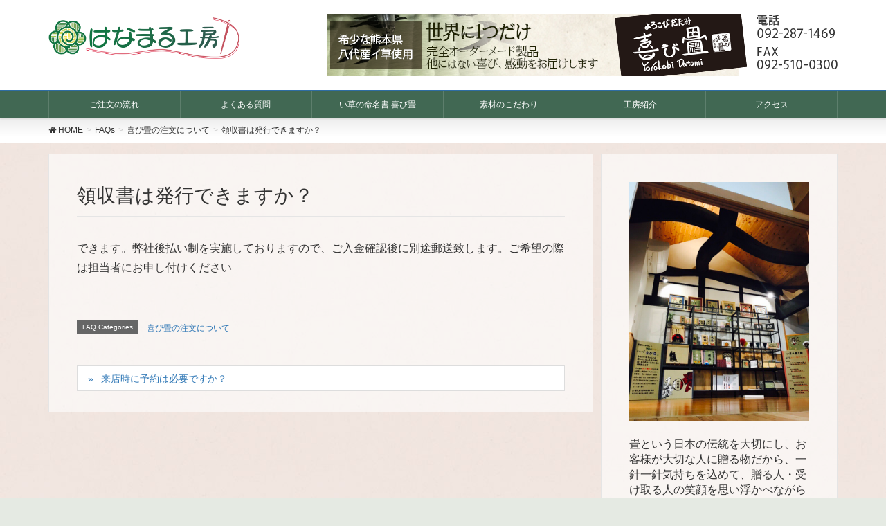

--- FILE ---
content_type: text/html; charset=UTF-8
request_url: https://yorokobidatami.com/ufaqs/%E9%A0%98%E5%8F%8E%E6%9B%B8%E3%81%AF%E7%99%BA%E8%A1%8C%E3%81%A7%E3%81%8D%E3%81%BE%E3%81%99%E3%81%8B%EF%BC%9F/
body_size: 28753
content:
<!DOCTYPE html>
<html lang="ja">
<head>
<meta charset="utf-8">
<meta http-equiv="X-UA-Compatible" content="IE=edge">
<meta name="viewport" content="width=device-width, initial-scale=1">
<title>領収書は発行できますか？ &#8211; 【全国送料無料】名前入り刺繍畳　喜び畳 はなまる工房</title>
<link rel='dns-prefetch' href='//s0.wp.com' />
<link rel='dns-prefetch' href='//maxcdn.bootstrapcdn.com' />
<link rel='dns-prefetch' href='//s.w.org' />
<link rel="alternate" type="application/rss+xml" title="【全国送料無料】名前入り刺繍畳　喜び畳 はなまる工房 &raquo; フィード" href="https://yorokobidatami.com/feed/" />
<link rel="alternate" type="application/rss+xml" title="【全国送料無料】名前入り刺繍畳　喜び畳 はなまる工房 &raquo; コメントフィード" href="https://yorokobidatami.com/comments/feed/" />
		<script type="text/javascript">
			window._wpemojiSettings = {"baseUrl":"https:\/\/s.w.org\/images\/core\/emoji\/11\/72x72\/","ext":".png","svgUrl":"https:\/\/s.w.org\/images\/core\/emoji\/11\/svg\/","svgExt":".svg","source":{"concatemoji":"https:\/\/yorokobidatami.com\/hp\/wp-includes\/js\/wp-emoji-release.min.js?ver=4.9.26"}};
			!function(e,a,t){var n,r,o,i=a.createElement("canvas"),p=i.getContext&&i.getContext("2d");function s(e,t){var a=String.fromCharCode;p.clearRect(0,0,i.width,i.height),p.fillText(a.apply(this,e),0,0);e=i.toDataURL();return p.clearRect(0,0,i.width,i.height),p.fillText(a.apply(this,t),0,0),e===i.toDataURL()}function c(e){var t=a.createElement("script");t.src=e,t.defer=t.type="text/javascript",a.getElementsByTagName("head")[0].appendChild(t)}for(o=Array("flag","emoji"),t.supports={everything:!0,everythingExceptFlag:!0},r=0;r<o.length;r++)t.supports[o[r]]=function(e){if(!p||!p.fillText)return!1;switch(p.textBaseline="top",p.font="600 32px Arial",e){case"flag":return s([55356,56826,55356,56819],[55356,56826,8203,55356,56819])?!1:!s([55356,57332,56128,56423,56128,56418,56128,56421,56128,56430,56128,56423,56128,56447],[55356,57332,8203,56128,56423,8203,56128,56418,8203,56128,56421,8203,56128,56430,8203,56128,56423,8203,56128,56447]);case"emoji":return!s([55358,56760,9792,65039],[55358,56760,8203,9792,65039])}return!1}(o[r]),t.supports.everything=t.supports.everything&&t.supports[o[r]],"flag"!==o[r]&&(t.supports.everythingExceptFlag=t.supports.everythingExceptFlag&&t.supports[o[r]]);t.supports.everythingExceptFlag=t.supports.everythingExceptFlag&&!t.supports.flag,t.DOMReady=!1,t.readyCallback=function(){t.DOMReady=!0},t.supports.everything||(n=function(){t.readyCallback()},a.addEventListener?(a.addEventListener("DOMContentLoaded",n,!1),e.addEventListener("load",n,!1)):(e.attachEvent("onload",n),a.attachEvent("onreadystatechange",function(){"complete"===a.readyState&&t.readyCallback()})),(n=t.source||{}).concatemoji?c(n.concatemoji):n.wpemoji&&n.twemoji&&(c(n.twemoji),c(n.wpemoji)))}(window,document,window._wpemojiSettings);
		</script>
		<style type="text/css">
img.wp-smiley,
img.emoji {
	display: inline !important;
	border: none !important;
	box-shadow: none !important;
	height: 1em !important;
	width: 1em !important;
	margin: 0 .07em !important;
	vertical-align: -0.1em !important;
	background: none !important;
	padding: 0 !important;
}
</style>
<link rel='stylesheet' id='font-awesome-css'  href='https://yorokobidatami.com/hp/wp-content/themes/lightning/inc/font-awesome/versions/5.0.13/web-fonts-with-css/css/fontawesome-all.min.css?ver=5.0' type='text/css' media='all' />
<link rel='stylesheet' id='edsanimate-animo-css-css'  href='https://yorokobidatami.com/hp/wp-content/plugins/animate-it/assets/css/animate-animo.css?ver=4.9.26' type='text/css' media='all' />
<link rel='stylesheet' id='ditty-news-ticker-font-css'  href='https://yorokobidatami.com/hp/wp-content/plugins/ditty-news-ticker/assets/fontastic/styles.css?ver=1543465897' type='text/css' media='all' />
<link rel='stylesheet' id='ditty-news-ticker-css'  href='https://yorokobidatami.com/hp/wp-content/plugins/ditty-news-ticker/assets/css/style.css?ver=1543465897' type='text/css' media='all' />
<link rel='stylesheet' id='sb_instagram_styles-css'  href='https://yorokobidatami.com/hp/wp-content/plugins/instagram-feed/css/sb-instagram.min.css?ver=1.10.2' type='text/css' media='all' />
<link rel='stylesheet' id='sb-font-awesome-css'  href='https://maxcdn.bootstrapcdn.com/font-awesome/4.7.0/css/font-awesome.min.css' type='text/css' media='all' />
<link rel='stylesheet' id='responsive-lightbox-swipebox-css'  href='https://yorokobidatami.com/hp/wp-content/plugins/responsive-lightbox/assets/swipebox/css/swipebox.min.css?ver=2.0.5' type='text/css' media='all' />
<link rel='stylesheet' id='ewd-ufaq-style-css'  href='https://yorokobidatami.com/hp/wp-content/plugins/ultimate-faqs/css/ewd-ufaq-styles.css?ver=4.9.26' type='text/css' media='all' />
<link rel='stylesheet' id='ewd-ufaq-rrssb-css'  href='https://yorokobidatami.com/hp/wp-content/plugins/ultimate-faqs/css/rrssb-min.css?ver=4.9.26' type='text/css' media='all' />
<link rel='stylesheet' id='widgetopts-styles-css'  href='https://yorokobidatami.com/hp/wp-content/plugins/widget-options/assets/css/widget-options.css' type='text/css' media='all' />
<link rel='stylesheet' id='lightning-common-style-css'  href='https://yorokobidatami.com/hp/wp-content/themes/lightning/assets/css/common.css?ver=6.1.2' type='text/css' media='all' />
<link rel='stylesheet' id='lightning-design-style-css'  href='https://yorokobidatami.com/hp/wp-content/plugins/lightning-skin-variety/css/style.css?ver=4.0.5' type='text/css' media='all' />
<style id='lightning-design-style-inline-css' type='text/css'>
/* ltg theme common*/.color_key_bg,.color_key_bg_hover:hover{background-color: #416853;}.color_key_txt,.color_key_txt_hover:hover{color: #416853;}.color_key_border,.color_key_border_hover:hover{border-color: #416853;}.color_key_dark_bg,.color_key_dark_bg_hover:hover{background-color: #2e6da4;}.color_key_dark_txt,.color_key_dark_txt_hover:hover{color: #2e6da4;}.color_key_dark_border,.color_key_dark_border_hover:hover{border-color: #2e6da4;}
html, body { overflow-x: hidden; }
.tagcloud a:before { font-family: "Font Awesome 5 Free";content: "\f02b";font-weight: bold; }
</style>
<link rel='stylesheet' id='lightning-theme-style-css'  href='https://yorokobidatami.com/hp/wp-content/themes/hanamaru/style.css?ver=6.1.2' type='text/css' media='all' />
<link rel='stylesheet' id='lightning-woo-style-css'  href='https://yorokobidatami.com/hp/wp-content/themes/lightning/inc/woocommerce/css/woo.css?ver=6.1.2' type='text/css' media='all' />
<link rel='stylesheet' id='tablepress-default-css'  href='https://yorokobidatami.com/hp/wp-content/plugins/tablepress/css/default.min.css?ver=1.9.1' type='text/css' media='all' />
<link rel='stylesheet' id='jetpack_css-css'  href='https://yorokobidatami.com/hp/wp-content/plugins/jetpack/css/jetpack.css?ver=6.8.5' type='text/css' media='all' />
<script type='text/javascript' src='https://yorokobidatami.com/hp/wp-includes/js/jquery/jquery.js?ver=1.12.4'></script>
<script type='text/javascript'>
        jQuery(document).ready(function($){
			$(window).scroll(function () {
				var scroll = $(this).scrollTop();
				if ($(this).scrollTop() > 60) {
					$('body').addClass('header_scrolled');
				} else {
					$('body').removeClass('header_scrolled');
				}
			});
		});
        
</script>
<script type='text/javascript' src='https://yorokobidatami.com/hp/wp-includes/js/jquery/jquery-migrate.min.js?ver=1.4.1'></script>
<script type='text/javascript' src='https://yorokobidatami.com/hp/wp-content/plugins/responsive-lightbox/assets/swipebox/js/jquery.swipebox.min.js?ver=2.0.5'></script>
<script type='text/javascript' src='https://yorokobidatami.com/hp/wp-content/plugins/responsive-lightbox/assets/infinitescroll/infinite-scroll.pkgd.min.js?ver=4.9.26'></script>
<script type='text/javascript'>
/* <![CDATA[ */
var rlArgs = {"script":"swipebox","selector":"lightbox","customEvents":"","activeGalleries":"1","animation":"1","hideCloseButtonOnMobile":"0","removeBarsOnMobile":"0","hideBars":"1","hideBarsDelay":"5000","videoMaxWidth":"1080","useSVG":"1","loopAtEnd":"0","woocommerce_gallery":"0","ajaxurl":"https:\/\/yorokobidatami.com\/hp\/wp-admin\/admin-ajax.php","nonce":"0ce072e882"};
/* ]]> */
</script>
<script type='text/javascript' src='https://yorokobidatami.com/hp/wp-content/plugins/responsive-lightbox/js/front.js?ver=2.0.5'></script>
<link rel='https://api.w.org/' href='https://yorokobidatami.com/wp-json/' />
<link rel="EditURI" type="application/rsd+xml" title="RSD" href="https://yorokobidatami.com/hp/xmlrpc.php?rsd" />
<link rel="wlwmanifest" type="application/wlwmanifest+xml" href="https://yorokobidatami.com/hp/wp-includes/wlwmanifest.xml" /> 
<link rel='next' title='来店時に予約は必要ですか？' href='https://yorokobidatami.com/ufaqs/%e6%9d%a5%e5%ba%97%e6%99%82%e3%81%ab%e4%ba%88%e7%b4%84%e3%81%af%e5%bf%85%e8%a6%81%e3%81%a7%e3%81%99%e3%81%8b%ef%bc%9f/' />
<meta name="generator" content="WordPress 4.9.26" />
<link rel="canonical" href="https://yorokobidatami.com/ufaqs/%e9%a0%98%e5%8f%8e%e6%9b%b8%e3%81%af%e7%99%ba%e8%a1%8c%e3%81%a7%e3%81%8d%e3%81%be%e3%81%99%e3%81%8b%ef%bc%9f/" />
<link rel="alternate" type="application/json+oembed" href="https://yorokobidatami.com/wp-json/oembed/1.0/embed?url=https%3A%2F%2Fyorokobidatami.com%2Fufaqs%2F%25e9%25a0%2598%25e5%258f%258e%25e6%259b%25b8%25e3%2581%25af%25e7%2599%25ba%25e8%25a1%258c%25e3%2581%25a7%25e3%2581%258d%25e3%2581%25be%25e3%2581%2599%25e3%2581%258b%25ef%25bc%259f%2F" />
<link rel="alternate" type="text/xml+oembed" href="https://yorokobidatami.com/wp-json/oembed/1.0/embed?url=https%3A%2F%2Fyorokobidatami.com%2Fufaqs%2F%25e9%25a0%2598%25e5%258f%258e%25e6%259b%25b8%25e3%2581%25af%25e7%2599%25ba%25e8%25a1%258c%25e3%2581%25a7%25e3%2581%258d%25e3%2581%25be%25e3%2581%2599%25e3%2581%258b%25ef%25bc%259f%2F&#038;format=xml" />
<style>.mtphr-dnt { font-size: 16px; font-weight: 600; color: #29261f; background: #fffcdf; border: 1px solid #c1c1c1; padding: 10px 10px 10px 78px; margin-top: 0px; margin-bottom: 20px; -webkit-border-radius: 5px; -moz-border-radius: 5px; border-radius: 5px; background-image: url("https://yorokobidatami.com/hp/wp-content/uploads/2018/10/5news.png");background-repeat: no-repeat; }</style>    <script type="text/javascript">
        var ajaxurl = 'https://yorokobidatami.com/hp/wp-admin/admin-ajax.php';
    </script>

<link rel='dns-prefetch' href='//v0.wordpress.com'/>
<style type='text/css'>img#wpstats{display:none}</style><style type="text/css" id="custom-background-css">
body.custom-background { background-color: #e5eae3; background-image: url("https://yorokobidatami.com/hp/wp-content/uploads/2018/10/bg_body2.jpg"); background-position: left top; background-size: auto; background-repeat: repeat; background-attachment: scroll; }
</style>

<!-- Jetpack Open Graph Tags -->
<meta property="og:type" content="article" />
<meta property="og:title" content="領収書は発行できますか？" />
<meta property="og:url" content="https://yorokobidatami.com/ufaqs/%e9%a0%98%e5%8f%8e%e6%9b%b8%e3%81%af%e7%99%ba%e8%a1%8c%e3%81%a7%e3%81%8d%e3%81%be%e3%81%99%e3%81%8b%ef%bc%9f/" />
<meta property="og:description" content="できます。弊社後払い制を実施しておりますので、ご入金確認後に別途郵送致します。ご希望の際は担当者にお申し付けく&hellip;" />
<meta property="article:published_time" content="2018-09-27T04:54:04+00:00" />
<meta property="article:modified_time" content="2018-09-27T06:21:57+00:00" />
<meta property="og:site_name" content="【全国送料無料】名前入り刺繍畳　喜び畳 はなまる工房" />
<meta property="og:image" content="https://yorokobidatami.com/hp/wp-content/uploads/2018/09/cropped-bbb870675b6233a917191de34643b130.png" />
<meta property="og:image:width" content="512" />
<meta property="og:image:height" content="512" />
<meta property="og:locale" content="ja_JP" />
<meta name="twitter:text:title" content="領収書は発行できますか？" />
<meta name="twitter:image" content="https://yorokobidatami.com/hp/wp-content/uploads/2018/09/cropped-bbb870675b6233a917191de34643b130-270x270.png" />
<meta name="twitter:card" content="summary" />

<!-- End Jetpack Open Graph Tags -->
<link rel="icon" href="https://yorokobidatami.com/hp/wp-content/uploads/2018/09/cropped-bbb870675b6233a917191de34643b130-32x32.png" sizes="32x32" />
<link rel="icon" href="https://yorokobidatami.com/hp/wp-content/uploads/2018/09/cropped-bbb870675b6233a917191de34643b130-192x192.png" sizes="192x192" />
<link rel="apple-touch-icon-precomposed" href="https://yorokobidatami.com/hp/wp-content/uploads/2018/09/cropped-bbb870675b6233a917191de34643b130-180x180.png" />
<meta name="msapplication-TileImage" content="https://yorokobidatami.com/hp/wp-content/uploads/2018/09/cropped-bbb870675b6233a917191de34643b130-270x270.png" />
			<style type="text/css" id="wp-custom-css">
				
a:hover img{
opacity:0.6;
filter:alpha(opacity=60);
-ms-filter: "alpha( opacity=60 )";
background:none!important;
}
td.holiday, span.boxholiday {
  background-color: #c86657 !important;
}
.well {
    min-height: 20px;
    padding: 19px;
    margin-bottom: 20px;
    background-color: #fbf4f4;
    border: 1px solid #faccd0;
    border-radius: 4px;
    -webkit-box-shadow: inset 0 1px 1px rgba(0,0,0,.05);
    box-shadow: inset 0 1px 1px rgba(0,0,0,.05);
}

.subSection .widget .subSection-title {
    background-color: #191919;
    color: #fff;
    border-top: none;;
    border-bottom: 1px solid #999;
padding: 10px 18px 10px 28px;
    font-size: 18px;
    display: block;
    overflow: hidden;
	background-image: url("https://yorokobidatami.com/hp/wp-content/uploads/2018/10/sidetitel.png");
	background-repeat: no-repeat;
background-size:contain;
}
.flex{
    display: flex;
    flex-wrap: wrap;
}
			</style>
		<!-- [ Lightning Variety ] -->
<style type="text/css">
.mainSection-title,
.siteContent_after .widget .subSection-title,
.subSection .widget .subSection-title { border-top-color:#416853; }
h2,.h2,
dt { border-left-color:#416853; }
h3::before,
.h3::before { background-color:#416853; }
ul.page-numbers li span.page-numbers.current { background-color:#416853; }

.mainSection-title,
.siteContent_after .widget .subSection-title,
.subSection .widget .subSection-title { background-color: #f3f3f3; color:#333;border-bottom:1px solid #efefef; }

.siteFooter {  border-top-color:#416853; }

@media (min-width: 992px){
.gMenu_outer { border-top-color:#416853; }
ul.gMenu > li:hover > a:after,
ul.gMenu > li.current-post-ancestor > a:after,
ul.gMenu > li.current-menu-item > a:after,
ul.gMenu > li.current-menu-parent > a:after,
ul.gMenu > li.current-menu-ancestor > a:after,
ul.gMenu > li.current_page_parent > a:after,
ul.gMenu > li.current_page_ancestor > a:after { border-top:1px solid #416853; }

.gMenu_outer { background-color: #416853;border-top-color:#2e6da4; }
ul.gMenu li { background-color: #416853; }
} /* @media (min-width: 768px){ */

</style>
<!-- [ / Lightning Variety ] -->

</head>
<body class="ufaq-template-default single single-ufaq postid-136 custom-background header_bnr sidebar-fix fa_v5_css device-pc">
<div class="vk-mobile-nav-menu-btn">MENU</div><div class="vk-mobile-nav"><nav class="global-nav"><ul id="menu-mobilemenu" class="vk-menu-acc  menu"><li id="menu-item-574" class="menu-item menu-item-type-post_type menu-item-object-page menu-item-home menu-item-574"><a href="https://yorokobidatami.com/">HOME</a></li>
<li id="menu-item-575" class="menu-item menu-item-type-custom menu-item-object-custom menu-item-575"><a href="https://yorokobidatami.com/tatami/">喜び畳ご注文</a></li>
<li id="menu-item-571" class="menu-item menu-item-type-post_type menu-item-object-page menu-item-571"><a href="https://yorokobidatami.com/nagare/">ご注文の流れ（初めての方へ）</a></li>
<li id="menu-item-572" class="menu-item menu-item-type-post_type menu-item-object-page menu-item-572"><a href="https://yorokobidatami.com/about/">工房紹介</a></li>
<li id="menu-item-567" class="menu-item menu-item-type-post_type menu-item-object-page menu-item-567"><a href="https://yorokobidatami.com/kodawari/">素材のこだわり</a></li>
<li id="menu-item-570" class="menu-item menu-item-type-post_type menu-item-object-page menu-item-570"><a href="https://yorokobidatami.com/meimeisyo/">い草の命名書 喜び畳</a></li>
<li id="menu-item-566" class="menu-item menu-item-type-post_type menu-item-object-page menu-item-566"><a href="https://yorokobidatami.com/faq/">よくある質問</a></li>
<li id="menu-item-573" class="menu-item menu-item-type-post_type menu-item-object-page menu-item-573"><a href="https://yorokobidatami.com/access/">アクセス</a></li>
<li id="menu-item-564" class="menu-item menu-item-type-post_type menu-item-object-page menu-item-564"><a href="https://yorokobidatami.com/otoiawase/">お問い合わせ</a></li>
</ul></nav></div><header class="navbar siteHeader">
		<div class="container siteHeadContainer">
		<div class="navbar-header">
			<h1 class="navbar-brand siteHeader_logo">
			<a href="https://yorokobidatami.com/"><span>
			<img src="https://yorokobidatami.com/hp/wp-content/uploads/2018/09/logo.png" alt="【全国送料無料】名前入り刺繍畳　喜び畳 はなまる工房" />			</span></a>
			</h1>
			<div id="headerBnr" class="headerBnr"><a href="https://yorokobidatami.com/tatami/"><img src="https://yorokobidatami.com/hp/wp-content/uploads/2019/06/header_banner2.png" alt="喜び畳のネット注文はこちらです。出産祝い・内祝い メモリアル・記念品　喜び畳" id="header_bnr_img" /></a></div>					</div>

		<div id="gMenu_outer" class="gMenu_outer"><nav class="menu-gnav-container"><ul id="menu-gnav-1" class="menu nav gMenu"><li id="menu-item-32" class="menu-item menu-item-type-post_type menu-item-object-page"><a href="https://yorokobidatami.com/nagare/"><strong class="gMenu_name">ご注文の流れ</strong></a></li>
<li id="menu-item-139" class="menu-item menu-item-type-post_type menu-item-object-page"><a href="https://yorokobidatami.com/faq/"><strong class="gMenu_name">よくある質問</strong></a></li>
<li id="menu-item-235" class="menu-item menu-item-type-post_type menu-item-object-page"><a href="https://yorokobidatami.com/meimeisyo/"><strong class="gMenu_name">い草の命名書 喜び畳</strong></a></li>
<li id="menu-item-125" class="menu-item menu-item-type-post_type menu-item-object-page"><a href="https://yorokobidatami.com/kodawari/"><strong class="gMenu_name">素材のこだわり</strong></a></li>
<li id="menu-item-33" class="menu-item menu-item-type-post_type menu-item-object-page"><a href="https://yorokobidatami.com/about/"><strong class="gMenu_name">工房紹介</strong></a></li>
<li id="menu-item-173" class="menu-item menu-item-type-post_type menu-item-object-page"><a href="https://yorokobidatami.com/access/"><strong class="gMenu_name">アクセス</strong></a></li>
</ul></nav></div>	</div>
	</header>

<!-- [ .breadSection ] -->
<div class="section breadSection">
<div class="container">
<div class="row">
<ol class="breadcrumb" itemtype="http://schema.org/BreadcrumbList"><li id="panHome" itemprop="itemListElement" itemscope itemtype="http://schema.org/ListItem"><a itemprop="item" href="https://yorokobidatami.com/"><span itemprop="name"><i class="fa fa-home"></i> HOME</span></a></li><li itemprop="itemListElement" itemscope itemtype="http://schema.org/ListItem"><a itemprop="item" href="https://yorokobidatami.com/ufaqs/"><span itemprop="name">FAQs</span></a></li><li itemprop="itemListElement" itemscope itemtype="http://schema.org/ListItem"><a itemprop="item" href="https://yorokobidatami.com/ufaq-category/02yorokobi/"><span itemprop="name">喜び畳の注文について</span></a></li><li><span>領収書は発行できますか？</span></li></ol>
</div>
</div>
</div>
<!-- [ /.breadSection ] -->
<div class="section siteContent">
<div class="container">
<div class="row">

<div class="col-md-8 mainSection" id="main" role="main">

<article id="post-136" class="post-136 ufaq type-ufaq status-publish hentry ufaq-category-02yorokobi">
	<header>
	<div class="entry-meta">


<span class="published entry-meta_items">2018年9月27日</span>

<span class="entry-meta_items entry-meta_updated">/ 最終更新日 : <span class="updated">2018年9月27日</span></span>


<span class="vcard author entry-meta_items entry-meta_items_author"><span class="fn">seisaku@yorokobidatami</span></span>


<span class="entry-meta_items entry-meta_items_term"><a href="https://yorokobidatami.com/ufaq-category/02yorokobi/" class="btn btn-xs btn-primary">喜び畳の注文について</a></span>
</div>
	<h1 class="entry-title">領収書は発行できますか？</h1>
	</header>
	<div class="entry-body">
	<p>できます。弊社後払い制を実施しておりますので、ご入金確認後に別途郵送致します。ご希望の際は担当者にお申し付けください</p>
	</div><!-- [ /.entry-body ] -->

	<div class="entry-footer">
	
	<div class="entry-meta-dataList"><dl><dt>FAQ Categories</dt><dd><a href="https://yorokobidatami.com/ufaq-category/02yorokobi/">喜び畳の注文について</a></dd></dl></div>
		</div><!-- [ /.entry-footer ] -->

	
<div id="comments" class="comments-area">

	
	
	
	
</div><!-- #comments -->
</article>

<nav>
  <ul class="pager">
    <li class="previous"></li>
    <li class="next"><a href="https://yorokobidatami.com/ufaqs/%e6%9d%a5%e5%ba%97%e6%99%82%e3%81%ab%e4%ba%88%e7%b4%84%e3%81%af%e5%bf%85%e8%a6%81%e3%81%a7%e3%81%99%e3%81%8b%ef%bc%9f/" rel="next">来店時に予約は必要ですか？</a></li>
  </ul>
</nav>

</div><!-- [ /.mainSection ] -->

<div class="col-md-3 col-md-offset-1 subSection sideSection">
<aside class="widget_text   widget widget_custom_html" id="custom_html-2"><div class="textwidget custom-html-widget"><img class="alignnone size-full wp-image-231" src="https://yorokobidatami.com/hp/wp-content/uploads/2018/09/IMG_6684.jpeg" alt="" width="640" height="852" />
<br><br>
畳という日本の伝統を大切にし、お客様が大切な人に贈る物だから、一針一針気持ちを込めて、贈る人・受け取る人の笑顔を思い浮かべながら丁寧にお作りいたします。
<h4><strong>事前にお電話にてご予約お願いします。</strong></h4>
宇美八幡宮近くある工房です。実際に喜び畳を手に取りご覧いただけますが、予約制を取らせていただています。お手数ですが工房で実物をご覧になられたい方は、事前にお電話にてご予約をお願い致します。
<br><br>
<strong>福岡県糟屋郡宇美町明神坂2丁目5番3号（<a href="https://yorokobidatami.com/hp/access/">工房へのアクセス</a>）</strong><br><br>
<strong>電話 092-287-1469<br>
FAX 092-510-0300</strong>
<br>
<a href="https://yorokobidatami.com/otoiawase/"><img class="alignnone size-full wp-image-560" src="https://yorokobidatami.com/hp/wp-content/uploads/2018/12/otoiawasebtn2.png" alt="" width="320" height="64" /></a></div></aside><aside class="widget_text   widget widget_custom_html" id="custom_html-3"><div class="textwidget custom-html-widget"><div class="su-row">
<div class="su-column su-column-size-1-1"><div class="su-column-inner su-clearfix">
<table style="width: 100%; table-layout: fixed;">
<tbody>
<tr>
<td><img class="alignnone size-full wp-image-41" src="https://yorokobidatami.com/hp/wp-content/uploads/2018/09/sns01.png" alt="" width="160" height="150" /></td>
<td><img class="alignnone size-full wp-image-44" src="https://yorokobidatami.com/hp/wp-content/uploads/2018/09/sns02.png" alt="twitter" width="160" height="150" /></td>
<td><a href="https://www.instagram.com/hanamarukobo/" target="_blank" rel="noopener"><img class="alignnone size-full wp-image-43" src="https://yorokobidatami.com/hp/wp-content/uploads/2018/09/sns03.png" alt="" width="160" height="150" /></a></td>
<td><img class="alignnone size-full wp-image-42" src="https://yorokobidatami.com/hp/wp-content/uploads/2018/09/sns04.png" alt="" width="160" height="150" /></td>
</tr>
</tbody>
</table>
</div></div></div></div></aside></div><!-- [ /.subSection ] -->

</div><!-- [ /.row ] -->
</div><!-- [ /.container ] -->
</div><!-- [ /.siteContent ] -->


<footer class="section siteFooter">
    <div class="footerMenu">
       <div class="container">
                    </div>
    </div>
    <div class="container sectionBox">
        <div class="row ">
            <div class="col-md-4"></div><div class="col-md-4"></div><div class="col-md-4"></div>        </div>
    </div>
    <div class="container sectionBox copySection text-center">

		<p>Copyright &copy; 【全国送料無料】名前入り刺繍畳　喜び畳 はなまる工房 All Rights Reserved.</p>
    </div>
</footer>
<!-- Instagram Feed JS -->
<script type="text/javascript">
var sbiajaxurl = "https://yorokobidatami.com/hp/wp-admin/admin-ajax.php";
</script>
<link rel='stylesheet' id='su-shortcodes-css'  href='https://yorokobidatami.com/hp/wp-content/plugins/shortcodes-ultimate/includes/css/shortcodes.css?ver=5.2.0' type='text/css' media='all' />
<script type='text/javascript' src='https://yorokobidatami.com/hp/wp-content/plugins/animate-it/assets/js/animo.min.js?ver=1.0.3'></script>
<script type='text/javascript' src='https://yorokobidatami.com/hp/wp-content/plugins/animate-it/assets/js/jquery.ba-throttle-debounce.min.js?ver=1.1'></script>
<script type='text/javascript' src='https://yorokobidatami.com/hp/wp-content/plugins/animate-it/assets/js/viewportchecker.js?ver=1.4.4'></script>
<script type='text/javascript' src='https://yorokobidatami.com/hp/wp-content/plugins/animate-it/assets/js/edsanimate.js?ver=1.4.4'></script>
<script type='text/javascript'>
/* <![CDATA[ */
var edsanimate_options = {"offset":"75","hide_hz_scrollbar":"1","hide_vl_scrollbar":"0"};
/* ]]> */
</script>
<script type='text/javascript' src='https://yorokobidatami.com/hp/wp-content/plugins/animate-it/assets/js/edsanimate.site.js?ver=1.4.5'></script>
<script type='text/javascript' src='https://yorokobidatami.com/hp/wp-content/plugins/ditty-news-ticker/assets/js/jquery.touchSwipe.min.js?ver=1543465897'></script>
<script type='text/javascript' src='https://yorokobidatami.com/hp/wp-content/plugins/ditty-news-ticker/assets/js/jquery.easing.1.3.js?ver=1.3'></script>
<script type='text/javascript' src='https://yorokobidatami.com/hp/wp-content/plugins/ditty-news-ticker/assets/js/imagesloaded.pkgd.min.js?ver=4.1.0'></script>
<script type='text/javascript'>
/* <![CDATA[ */
var mtphr_dnt_vars = {"is_rtl":""};
/* ]]> */
</script>
<script type='text/javascript' src='https://yorokobidatami.com/hp/wp-content/plugins/ditty-news-ticker/assets/js/ditty-news-ticker.js?ver=1543465897'></script>
<script type='text/javascript'>
/* <![CDATA[ */
var sb_instagram_js_options = {"sb_instagram_at":"","font_method":"svg"};
/* ]]> */
</script>
<script type='text/javascript' src='https://yorokobidatami.com/hp/wp-content/plugins/instagram-feed/js/sb-instagram.min.js?ver=1.10.2'></script>
<script type='text/javascript' src='https://s0.wp.com/wp-content/js/devicepx-jetpack.js?ver=202604'></script>
<script type='text/javascript' src='https://yorokobidatami.com/hp/wp-content/themes/lightning/assets/js/lightning.min.js?ver=6.1.2'></script>
<script type='text/javascript' src='https://yorokobidatami.com/hp/wp-includes/js/wp-embed.min.js?ver=4.9.26'></script>
<script type='text/javascript' src='https://stats.wp.com/e-202604.js' async='async' defer='defer'></script>
<script type='text/javascript'>
	_stq = window._stq || [];
	_stq.push([ 'view', {v:'ext',j:'1:6.8.5',blog:'152494329',post:'136',tz:'9',srv:'yorokobidatami.com'} ]);
	_stq.push([ 'clickTrackerInit', '152494329', '136' ]);
</script>
</body>
</html>


--- FILE ---
content_type: text/css
request_url: https://yorokobidatami.com/hp/wp-content/themes/hanamaru/style.css?ver=6.1.2
body_size: 3401
content:
@charset "utf-8";
/*
Theme Name: hamamaru
Theme URI: 
Template: lightning
Description: 
Author: 
Tags: 
Version: 0.1.2
*/

.entry-meta { display:none; }

@media (min-width: 992px){
 .siteContent .mainSection {
    width: 69%;
}}

@media (min-width: 1200px){.h2, h2 {
    margin: 1em 0px 0.8em 0px;
	padding-left:10px;
	padding-top:10px;
	padding-bottom:10px;
	border-left:none;
}}

#topsel table{
border-top-style: none;
   border-top-width: 0px;
}

#topsel table th{
border:none;
padding:0px;
}

#topsel table td{
border:none;
padding:0px;
}
#topsel table td img {
 max-width: 100%;
}

.h3, h3 {
    position: relative;
    border:none;
border-left:none;
    line-height: 1.6em;
    background-color: #8a6d3b00;
    -webkit-box-shadow: none;
    box-shadow: none;
	padding: 0.1em;
  border-top: 1px solid #ccc;
  border-bottom: 1px solid #ccc;
}
.h3::before, h3::before {
    position: absolute;
    left: 0;
    top: 0;
    z-index: 2;
    content: '';
    width: 0;
    height: 1.6em;
    background-color:  transparent;
    clear: both;
    display: block;
    overflow: hidden;
}

.prtext{
	font-size:80%;
}

.siteFooter {
    color: #999;
    background-color: #232912;
    border-top: 3px solid #337ab7;
}

.ufaq-faq-category-title .h4,.ufaq-faq-category-title h4{
	padding: 10px 10px 10px 10px;
	font-size: 18px;
	    background-color: transparent;
	    border-radius: 2px;
	background-image: url(https://yorokobidatami.com/hp/wp-content/uploads/2018/09/hline.gif);
    background-position: 0 100%;
    background-repeat: repeat-x;

}
.ufaq-faq-title-text .h4, .ufaq-faq-title-text h4
 {
    background-color: #f7f6f2;
	padding: 8px 8px 8px 8px;
    border-radius: 4px;
font-size: 16px;
    position: relative;

}
footer {
	background-attachment: fixed;

background: url("https://yorokobidatami.com/hp/wp-content/uploads/2018/09/footerback5.jpg") no-repeat top center!important;
	font-size:0.857em;
	color:#ccc;}

.breadSection {
background: linear-gradient(to bottom, #eeeeee 0%,#ffffff 75%) !important;
	border-bottom: 1px solid #ccc;
}

@media (min-width: 768px){
.page .mainSection header {
    margin-bottom: 30px;
    padding: 15px 0 15px;
}
.siteContent {
    padding: 1em 0 2em;
}

}
.siteContent .mainSection, .siteContent .subSection {

	background-color: rgba(255, 255, 255, 0.6);

}

/* パソコンで見たときは"pc"のclassがついた画像が表示される */
.pc { display: block !important; }
.sp { display: none !important; }
/* スマートフォンで見たときは"sp"のclassがついた画像が表示される */
@media only screen and (max-width: 750px) {
.pc { display: none !important; }
.sp { display: block !important; }
}





.restable01  .koumoku {
    display: inline;
    color: #fff;
    background: #eb8382;
    line-height: 1.25;
    font-size: 0.857em;
    padding: 3px 5px;
    text-align: center;

    margin-left: 3px;
    border-radius: 5px;
float: right;
}

section table { width: 100%; }
section th, section td  { padding: 10px; border: 1px solid #ddd; }
section th  { background: #f4f4f4; }
 
/*----------------------------------------------------
  .restable01
----------------------------------------------------*/
.restable01 th  { width: 30%; text-align: left; }
 
@media only screen and (max-width:480px){
    .restable01 { margin: 0 -10px; }
    .restable01 th,
    .restable01 td{
    width: 100%;
    display: block;
    border-top: none;
    }
  .restable01 tr:first-child th { border-top: 1px solid #ddd; }
}


